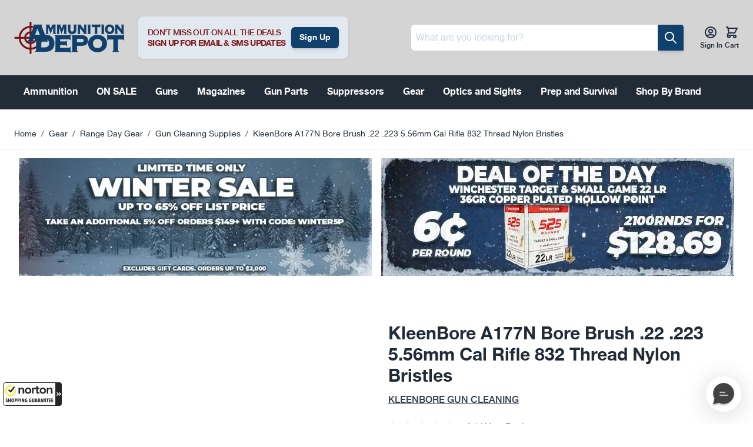

--- FILE ---
content_type: image/svg+xml
request_url: https://www.ammunitiondepot.com/static/version1767680028/frontend/Hyva/ammunitiondepothyva/en_US/images/right.svg
body_size: -455
content:
<svg xmlns="http://www.w3.org/2000/svg" fill="none" stroke="currentColor" viewBox="0 0 24 24" class="w-11 h-11 text-[#212C36]" width="40" height="40" role="img"><path stroke-linecap="round" stroke-linejoin="round" stroke-width="2" d="m13 9 3 3m0 0-3 3m3-3H8m13 0a9 9 0 1 1-18 0 9 9 0 0 1 18 0Z"></path><title>arrow-circle-right</title></svg>

--- FILE ---
content_type: application/x-javascript; charset=utf-8
request_url: https://guarantee-cdn.com/Web/Seal/AltSealInfo.aspx?Info=1&PR=&CBF=bs_R.AltSeal&Elem=_GUARANTEE_SealSpan&SN=buysafeseal_1&HASH=ky1AE8MEUFPMh2KzZDUbJyyQe3ysnYUPNrBgy7EcQETBZU2%2boeNsFJY1VbwpkjBJHzBVa9H5VPcnFeylMzdbeQ%3d%3d&S=Large&T=M&MSPHASH=&fpc=&DP=br%3DChrome%3Bvr%3D131.0.0.0%3Bos%3DLinux%3Bsno%3Da&I=&TS=ef927717e1
body_size: 656
content:
bs_R.AltSeal("_GUARANTEE_SealSpan","buysafeseal_1","ky1AE8MEUFPMh2KzZDUbJyyQe3ysnYUPNrBgy7EcQETBZU2%2boeNsFJY1VbwpkjBJHzBVa9H5VPcnFeylMzdbeQ%3d%3d","","Large","M","<filename>Custom BLX[11]/Web/Seal/images/MpCustom/MP959004575a_Seal_BLX.swf</filename><bsuid>49bfb14d-930b-43f8-8ad5-c321c0506a6a_82</bsuid><Rollover>Guarantee</Rollover><Type>Bonded</Type><Persist>True</Persist><Affiliate>False</Affiliate><Free>False</Free><SealResponse PersistantSealOn=\"True\" RolloverName=\"Custom\" SetName=\"a\" DisplayFlag=\"-1\" SealType=\"Bonded\" UniqueId=\"49bfb14d-930b-43f8-8ad5-c321c0506a6a_82\" RolloverType=\"Guarantee\" ShowSeal=\"True\" SealLocation=\"Custom BLX[11]/Web/Seal/images/MpCustom/MP959004575a_Seal_BLX.swf\" MarketplaceUserHash=\"fWfbFhouALRGwjA3WAJB2mWXL1GM8T2+dhfM4Nt4W5uer+4iVu12a2Mv0jGCXHDkUHCqevlCNH0JQeBTHakGGQ==\" IsFreeBond=\"False\" IsAffiliateOnly=\"False\" />");

--- FILE ---
content_type: image/svg+xml
request_url: https://www.ammunitiondepot.com/static/version1767680028/frontend/Hyva/ammunitiondepothyva/en_US/images/left.svg
body_size: -518
content:
<svg xmlns="http://www.w3.org/2000/svg" fill="none" stroke="currentColor" viewBox="0 0 24 24" class="w-11 h-11 text-[#212C36]" width="40" height="40" role="img"><path stroke-linecap="round" stroke-linejoin="round" stroke-width="2" d="m11 15-3-3m0 0 3-3m-3 3h8M3 12a9 9 0 1 1 18 0 9 9 0 0 1-18 0Z"></path><title>arrow-circle-left</title></svg>